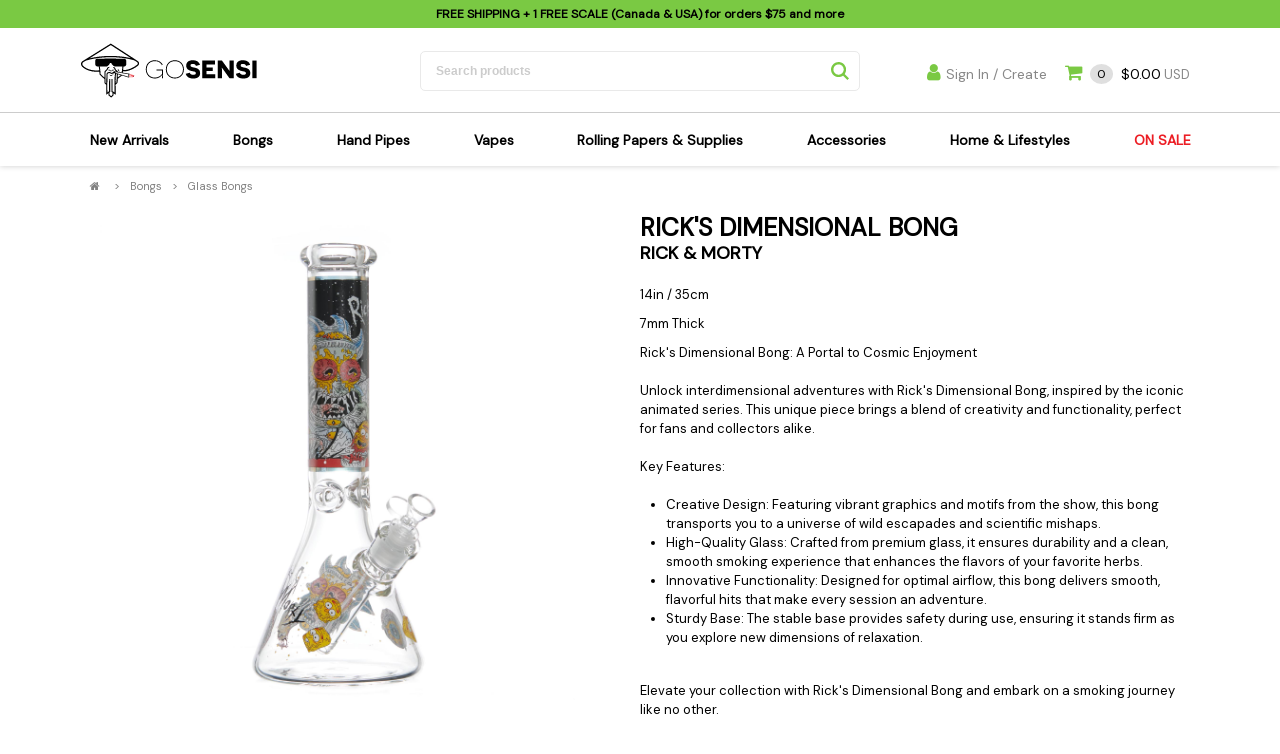

--- FILE ---
content_type: text/html; charset=utf-8
request_url: https://gosensi.com/rick-and-morty-ricks-dimensional-bong-glass-bongs-49853
body_size: 35689
content:

<!DOCTYPE html>
<html>
<head>
    <meta charset="UTF-8" />
    <meta name="viewport" content="width=device-width, initial-scale=1">
    <title>Rick & Morty Rick's Dimensional Bong Bongs | GoSensi</title>
    <meta name="description" content="rick's dimensional bong: a portal to cosmic enjoymentunlock interdimensional adventures with rick's dimensional bong, inspired by the iconic animated series. this unique piece brings a blend of creativity and functionality, perfect for fans and collectors alike.key features:    creative design: featuring vibrant graphics and motifs from the show, this bong transports you to a universe of wild escapades and scientific mishaps.    high-quality glass: crafted from premium glass, it ensures durability and a clean, smooth smoking experience that enhances the flavors of your favorite herbs.    innovative functionality: designed for optimal airflow, this bong delivers smooth, flavorful hits that make every session an adventure.    sturdy base: the stable base provides safety during use, ensuring it stands firm as you explore new dimensions of relaxation.elevate your collection with rick's dimensional bong and embark on a smoking journey like no other." />
    <meta name="keywords" content="" />
    <link rel="canonical" href="https://gosensi.com/rick-and-morty-ricks-dimensional-bong-glass-bongs-49853" />

    <meta property="og:site_name" content="GoSensi">
    <meta property="og:url" content="https://gosensi.com/rick-and-morty-ricks-dimensional-bong-glass-bongs-49853">
    
    <meta property="og:type" content="website">
    <meta property="og:description" content="rick's dimensional bong: a portal to cosmic enjoymentunlock interdimensional adventures with rick's dimensional bong, inspired by the iconic animated series. this unique piece brings a blend of creativity and functionality, perfect for fans and collectors alike.key features:    creative design: featuring vibrant graphics and motifs from the show, this bong transports you to a universe of wild escapades and scientific mishaps.    high-quality glass: crafted from premium glass, it ensures durability and a clean, smooth smoking experience that enhances the flavors of your favorite herbs.    innovative functionality: designed for optimal airflow, this bong delivers smooth, flavorful hits that make every session an adventure.    sturdy base: the stable base provides safety during use, ensuring it stands firm as you explore new dimensions of relaxation.elevate your collection with rick's dimensional bong and embark on a smoking journey like no other.">
    <meta property="og:image" content="https://backendbase.com/i/p/MG-01A_1_thmb.jpg" />
    <link href="/static/images/3/favicon.ico" rel="shortcut icon" type="image/x-icon" />
    <script type="application/ld+json">
    {
        "@context": "https://schema.org",
        "@type": "Organization",
        "name" : "GoSensi",
        "legalName" : "GoSensi",
        
        "description" : "rick&#39;s dimensional bong: a portal to cosmic enjoymentunlock interdimensional adventures with rick&#39;s dimensional bong, inspired by the iconic animated series. this unique piece brings a blend of creativity and functionality, perfect for fans and collectors alike.key features:    creative design: featuring vibrant graphics and motifs from the show, this bong transports you to a universe of wild escapades and scientific mishaps.    high-quality glass: crafted from premium glass, it ensures durability and a clean, smooth smoking experience that enhances the flavors of your favorite herbs.    innovative functionality: designed for optimal airflow, this bong delivers smooth, flavorful hits that make every session an adventure.    sturdy base: the stable base provides safety during use, ensuring it stands firm as you explore new dimensions of relaxation.elevate your collection with rick&#39;s dimensional bong and embark on a smoking journey like no other.",
        
        "url": "https://gosensi.com",
        "logo":"https://gosensi.com/static/images/3/logo.svg",
        "sameAs" : [ "https://www.instagram.com/gosensi420/",  "https://www.facebook.com/GoSensi420/", ]
    }
    </script>
    <link href="/bundles/css?v=1_N3uTTkFWI5IsQwYzwfH_ddFYqkFt6VcJzYL2cvcCY1" rel="stylesheet"/>

            
    
    <!-- Google Tag Manager -->
    <script>(function (w, d, s, l, i) { w[l] = w[l] || []; w[l].push({ 'gtm.start': new Date().getTime(), event: 'gtm.js' }); var f = d.getElementsByTagName(s)[0], j = d.createElement(s), dl = l != 'dataLayer' ? '&l=' + l : ''; j.async = true; j.src = 'https://www.googletagmanager.com/gtm.js?id=' + i + dl; f.parentNode.insertBefore(j, f); })(window, document, 'script', 'dataLayer', 'GTM-TGFB262');</script>
    <!-- End Google Tag Manager -->

    
</head>
<body >

    <!-- Google Tag Manager (noscript) -->
    <noscript>
        <iframe src="https://www.googletagmanager.com/ns.html?id=GTM-TGFB262" height="0" width="0" style="display: none; visibility: hidden"></iframe>
    </noscript>
    <!-- End Google Tag Manager (noscript) -->
    <!-- Back to top button -->
    <a id="scrolltop"></a>
    <div id="global_wrapper">
        <form method="post" action="./rick-and-morty-ricks-dimensional-bong-glass-bongs-49853" id="ctl01">
<div class="aspNetHidden">
<input type="hidden" name="__VIEWSTATE" id="__VIEWSTATE" value="73lgm6T9vwPNBzDx84ul2cs84APA7ZM26NbO88PeN63V0FEHcTRazzEHhDP+OkkPvuzESwe7ZaVXbekAv+WHLykZQPWhtoUJI+E+5eg7f8cVu+IOPWLYO+v1GXfjn/7LI0lawoBBIfUpsVcKiTMLDDD5udeiWpkmzN1z+VpKrLYV4BhUIRJWv/SoD+4BFQdiIpy5yxCRD/6TmJr6IzTmPIYjoPmChnEarDM702CrOdWA7oMVVZA+pjkFyHH8JbacZtKPy5/1A/tzbBAj/FYYV+amTNzZK84ZkphCiNpxhs1ZgSwknbtWN4lUHMklgbPvuL7sQReUmIbOvHSvuXXxzw22UULjv2+aHjjZN6Fw6cBeQL+mViZkHYZVzTqEM6PxYjwvf51MFP3rqIsro4zYd3uWFDXtBy609Ihts7j9R/DxgTndfS/JadqQgoxWO3/gzhVeMCzsRKHMIYNI8SpBV2nE6Wzs+FlRs7wZjZ4+fwGrZ8XDjIRp6xJtOvkW2DUntSzwytcqNBey6sA6p6Q11FrQm1X0Ki7NIslBDrbSaoCrGEEUHmnE/HeG6w4R3DSXDNkdLoduxK2GidH/FN1rw6hywBk4MoB4JVm4gBDIFS2VVwFMRdPbrtdmwMlQabDb3UA+INimUyWVi06WRe83FIratsgLw+iqkZdhE0UIp/1DhvM+r1Do3UP+GyIv7QFt1lKlgaSOg1lST9RKVtN+oFmuPqKLx7AxAJDgmPJIAoj+hTT7czqBLvMvWHZPNgSqbQmjxBVTUAcp40hvl116DQydMkwpxPL1kyBmCP/P/M/J5Tnw5iDcCqvEBQ+xRV67143BsYl6JBgsfF936jBmI+MxenE2HwM7kMM1KHnBq/x9kx1TekBA6WC7NGUnngmLekCft1+D1D4BJa/8CodgShUe0RZm8re9UyqMY1DwekSGdDBKsgGkiu7naYoa2sy4TZc0DGNhhSah14t/XzP56yRaoWZmtrJk/XR0uzJvWAjDfsF+BD/1zY1UHe7oct1wRBvDx3uZviP9A2GcjGat6N4ul+fSpmlUQ7xs9efAO/WIGBqZbi7B5zHdD1EpphTSrkUQZp5EaoVZ4C3t3MsCY2k5kuAGD56SWzxgxPhNgEGVWBxB1uvJWcaGoHRADQHnAC2iYGgFhlBkJT0oYO7fhL3LLOLrYxv4HJrhDONHbjP9j9mGGUFk6mFVY3qfXX9C7ZzqqDnLWL7TMPSIBmp6nkPgJKCbjRGd/Ml/NFZSjGWOCFt404BfmTyXnlkJPnWoASipZQ/Hwh71uBy3mhnEz3n7eZkwp4hJjeCYH6K2vNXGp1qCImExkEmPxjI5UX/kIx6ND32FtPc6pwCZVXmjOneuTNi4H1kyqL6ZVA/Qaq1/WqFExDhtU/QVXbmx4cAKGgL6PTRdEufmMdzSTJvoUQMUUNPYltbauGF/+KFbQtCuDY1IeKCxBTiJofX+gfpwdGd6Nm10iBuDFSNJWZgDEAwrOE8vIg+o3hQZzj49ANLvK2RcE7oSkdb4zPp0bZMIUzJvOI+7E+eCwb8dwd0ltM7J8vEqpxJ/9xsQUgbsFyRzoA1Bzl2PEG28Mh26XATU4myqoP64tzpjcwPZq4alaa7gWDA3GyZNsB6eENiFqxfoyAb4wFjW/plzZlsytiOJu3pM3me73WfhCxKMLOnmtNM2d5JrB+8skcltMqebxo5QupVSsH78ZFH7psIgLwXcZvu55ILg4oz++2zed4ljNzw3BRNDPd49VHRe/70FHk0AL8ecYon72TojlNM4wJRbN3hM0Divs56Fg6jdBpASZctju49fM9Oh24KamrKOGgwlAtQ6FwEqNpZT/T44/GGjc4b5crMee4w+HFyA3q/msxsgHm2i1dgeKJ93vmYD00NFPfgUQ1OR3/o2nylq+eJvCEALw8f07zpZsff8D9Twr7aL3yWwbFaiRZh+iRU692u3I9EGg8T0hGhsQ2EvYjUPhqYrlBf7WVPcsmHYRalyCcp016KnWplUGN1BTh9dNGpz4EQNyuDx9i7xJx+oR24FXMwDgSbc+z6uPffXcCHTOawIh6UGYQZT0/YfrkxbF+AuhZ4BoCDw19bJvNOy+Kxh5JNp/gYxA1BxlFnjimXe4fCBaUCtEMydSOExjLgWj3wbMqiGmWOY92SuB9bDReFU49+wZIfIABKoh2DbQIOU6TCAtgSux30+UoSQGBy6XHco6viNH6FK5U6N3s1mZ1iFyoFphRuCQVl2iqXyO15DBD5h4dVDIQZW9EgUHZ04bBQE7vZI7s1g9yfY/a6Q753PqaxWGqLjxA/Bi2yPX/RdFABDqwqs77Zl88/PwJUTIz+Tx8ipDKF/GF9lRFzis74FVCg7JRLasr2Jp9aMGaoSRm+sgAsTNgYhSCDFj2/xlulqTXkjlhtmA+Drc+eI5tw4zEHiRue6Mzr/E77n8saPWrG9RRY0cJO4daVdAV9zytypB8L9MdG4jyhBKSoO7XTHzn7dhZl46flqwwy6zJZsHk/[base64]/Dl+7JtqaPVEYF4pDxx7LWhKeJrbQSYYTtsL+wzSZhgIbOfV5LeSlO4rilJytrhe0l1yBfgffJOKirlD/KncbYIMjdn5PYj8I55PqHqZchQn5Iq5KKH2teo5011mlMRuGYUum0ZA9q2zl6NdsqHCqI+v3YyH/zTYhSwso2roPDkDlY50CJzslsAk6HN9rJbqB0RCkyQAwPJI/uNhNGaq0O587pRUQgbmEayEW2IxmX90fDzQVQigKq6KfsM2SK4o+bhFPlVn5mV3J87D5VDKt9+KLQX5c/xo+jRx4dwGSZHQSR8G/lOTyB+KfbTQAImBHiHbGl20P6UtrMRQ8h7EaUqY3f+JJ0ejMGom7fjfcQ8RTtokUSmZG0jeVfRa7PS+6LO8zCsbqvan+2cRubtLj9sk8ANIyLMvAo7e0e/wYrDH/Nd1l0aa40YjaFRsDlMHNLGmA+rJuE+9crWopddZ9F1mcEvfucuarAe1OPzLpHfpp2koP0IsRpWJVk6SpngauWea2z9L6dOpTkKQJxYOM0vtPw2ct1ii/ZxukNxc6GDwXGOka5gVnAtR/n74X+pX55JqM44zXdF+zZtCUeZWDFs4rTh8izMfxxvVfCJ/[base64]/qqWHwF9ZZLnBdkddpkQFryPnO82KxK01SWouinCaLUw/ykV6JykBKBl2XY0R/ExGMHD9lmdYKuHCp7TKPIsMqfrhO/aQsGDu8vYO060sGM+TWVp/LkyzWQXnl3X2/bzbm3WNrRSAkIhgb4RiXyQwmojpNyRBTJIQJTyhmnwkP+o9dZUJojBRMf/[base64]/BJLli8+uuvgfW9TBcJ+xjOao7Tg91+4zHrmxe5zyku+cyDnGt5zx9LP4XrcWAsbO0lrZ5+NDkxchyDBOrHNNoh/u6NRfEqHPj5vyG84uxLTjvAu5DWSWrMGLsAscK185iwGSBPmlMw1WEzoL3U/1izRDSyi8QNyWRWQQom0rDeS/tlEsH0ZJq/oQ9sJEXynHsaMn4nRqJ5/ftjwMt/dJw/uNrqZHMRMmWIxx/ZHgEGYhSL00w55om/1vD4Lv3lX4gDKABxh+/mBahtsu5X90Sh33Z2hCry7F7teP54xFm81x2+f/0pFl8lODKsszHm0H/Lev47KwDTBsha6UAFqbwuAN+ismrer9iW89wfXYAAfU562q6Ro2eWwETBdD0wfjQGZaoAqb+j84EFCTvdgTwDIvDsP52J3GNreqb/BDbowymWcikdH9MiHMT4u54Tp3+q3qE5ZESe6LAZsZmqrZpQ80Ta1CoB1iIHMVXwFwcE8zxxpIaGK1qU8Lc19GulnfEkyG3cXQQCKlucIg++ktbMSwFQ6a4DPfyxbf8FkB/zREpP1shZ38DUSABB8vOcAtL/2MGli9wLrKVgbakXx8q//VvhjzVymk4WCC88wZ3aPPWjZlmvS28H1sdylKMvak5/zHv6KXcaS9AsDnQfGByiDpmRmLR7T5jhVlG5e+zC9E5UZUSNRfCI7ga58Afwu7AVFvSlUYAloJ4A9J9JYF6bUSq8Rcjy9FQ7O268P8uH4vaNt9I0CLG+J2PpxPw2RjAIDKy7/LqEeT19B1ypZ9K4kFmEJfxdVUWC/8PgYe1OHUHBqkxvXjiNwzuncogxJQMORyjDZcewy09CTSbMgD/xmdZ7YSLlnIqz4p/gH+iaAZHIxw+9Jj7XSsynn9XKFHkdnl4RleIpF+9Gl7D6QMgk/HR8fXIpV0+f4kgLEkifm/EA/Xlk2zo/JGBsP6ByxOIqkVSa5NW5XfdZRvzVTVKF+0a0uKn/mP0krPUO9Tlrad8HfkEO7NOT92TYS5hovwlFqPv3D47ZSwKw9KDmMZYV39Ozq9YufsaOdlXCRYMQ4TihD2tVoVNTvYYftD8nhVCHILc52xLrZjUsgTrVysNbu/Co3FTIR1AJuiW+jE4yk/s61/0Lns9Z3AG1/4DFRuLD00+FcueTPDlOMgwpmWo0BwEEVaihpaQ4T63T/iFBn5p+kTbdPFardL7O2pqaq2aK7Ke8aTP/zZ+r5Uc0psklXGosrtnH5irz+pF5h+DaELGpp7IIEkGMcBmsFzssFWyRQJbVDlvkzmq0Q3985dKklYfkRohLsMl8rsU5sEQTtruZyQaAAXbA1sXfVN3sobv/AfvaQHTsiaiEqyJMc1XTBSKU1jzIvtXT0cv8jLDeAnejJLtOWRYJbscTYZR9ZoQKKHhN8shMJgd5HNlaJmMBq0FyOc0bP9HvyQII5zGrNjcBarxuN0UDIhxxfRQosOSsgrMjgLtT/EVIn9SYI+jRbxW69U2HBzfXmPGmRmTthoL1PxolDNC2tAC3efs0iFYZIEZPHn3RSWeCfutafsdsRKX6A13YYe3oaySR1koZc6DHDDkzQ1UHNnQVnFSKQsbcCsEQH3m3hEgc0iOXKK0UbRZUtln1g1Ti3XtBguwnR8vW/[base64]/OCuvaH8wKM3uMzxnavRnj8QeEmyEXfMcs640s1+8ATqJu7YVkMm8MflZfgkbVpNsapocGIn8w1Y/soX1ILW5pvO62ljxCC9KIQYkEFn9R8TGx2KQTxGk+9npEnQwOj0ZndJ6b6mmLKMO07Q0vDTC9+mDP6wYNF0ci1NDKemMtzKP/Bdm/sFLLQE/[base64]/xGwqAurjzb79mT5GANIQWktfXyU7qwlenpuoLu32dIV1FNjEA80i7qEodqsPouT60RbzCM4uzwkSUD36Dx3GemJsmDJNGE7mJrke9KVPRION3aWiRYuVTRwXNMLFDy7CbvZlzlhmtaood6OhRI8y/yJApOYxzgiVk9lAFYisQXCbPO6NwnCDFj53J/[base64]/r6YRlHMBK41JzAkU13uaVl/mhkgxKQAQNKIq/dwP+7TIeBz1tk8dckL6AJ8XLHvUglLQSb4QF/cZkfh99ZpJ9Ci/C5Rc2INxEtkRHMswqUfBl8xDvJqYgfiFX284RSWUVF69oEzHGE6I28KVp+OlNueErqBPTinuxQ2oWHPVJFhFZagXt9LlgqMJJLG7V0gTvvrKIuYnKPtyr9CdRqyf5y9AoDuJIbb3rI/oCy3PER1bWQS4iRSvQlh3dXNOu8ZzvQh6OiBCtfHsK78EEn3B7OeXTIW4IkxCMWlqsoxuoKGKhTEFD53+RGxiz2Q3E9ierDBJNWy2tcZgM8q2EDCnuxEj/Y0zMx5U6l82yle4zyqCXtO3jnUf+zFeatqQBDcTvYqvy+8XJbz/HA2OAcljceDpKFa3Ut+sQJG1PeIiohFlBBwtErwcDlv7UgyO1JfcdWWghDepVNG1mcS9/OUharSNnBTJ4sPRXQrs6jZ4I69GZXH9TjqWYBeTnyfVL18s9bW00UYylGY8B6+jRv/2Ov864RDoCI8Ss6fRDt6ExrPFpKt19K0bfM0a4GLqW3d4xdnwfoFTj7tU7a8uk8BmK/ljJnIpwphQZrf9yyp4kQ15VKkcNpy2SGiq0w1Luw5xeER0T9bMzO22gZtlA/78LwuFEzbzBx5tPPWxUfr7xrfdSvKxytMl/7Y2SynGhuCR3gJy4i/YjuQpk7Agrdwa7cw6ePJNM4riY1Pvew6fs1BeWzy3uIi6X5WFwGUR49mGn2I6DqyBjb/lqfItYktYnrQdABR6sNknLIM/+fKKCnoyHfn1YS7op6IJaJ88kF4TvdvH+UXdnqUP780pYYDFUlvqFAhWcCQQQfjOvoiuVOx1Jft7iDVeCc61KtZxLkoRmdbwL+aE8127HumoRhn0gkVbt22ZZwkrbO3+zwi7kRUUtpvny8eU+llu5LRovyaWa/t6/[base64]/8xLV9OBTtTQmIJdDF6ZlUT2JPuhyaCBdijcUFmFhqFgppcCkIJCw4MXwGWEJQuZNabSb/bzhhpHjTzgHxYbHRwJQirrj0tvj8ozB44QmhTbdzvtzXj2i29Aj4sJf7LeF4LA1K5gQcqFoyL2WPKqddlI+ZUpmR1mST1u/[base64]/azfG8MPKRMOJWzqu4CinXNXu1SX9//XVpSYppfZJ1jBaapcpf98KjgvHylWJL0TkOK/qPtKvsWCPQKLawxpcYobSXTQx3FIwKWwNbSZYFa68KuYsLCsAPYDhud5tlhsdtvWw/J3OxYb0HhwbrAW6U1RGR1G/8G7t5lwYe4c9XYj0VB9/Ws0lnbf70ZAdWOlttvcCKsJIFYTXUjCO6JDUA/HRM4HPzvizQ5MRVVvA2YxTpilnwI4rdUQgjrorvzNnCp0zBLOeo3/TZRR5im4HzZ2TjgaR2hssYZP/L8hX/yUnl1ilYrm1O26dsWc9YtYdTHErqv4qjVdSyFT1BBJt7jhZKnNodKoejOAtSMj9Kbm4SnuTE+NJaPVGnzdiZYOX/l0s7TZwfo6mA/CWQ4+ZaGwSa1O70vjaGj7F8GDebqUj3WaWuillABWYd6gtI1KJD/5qXGJEnZ+1LKbGipGfj6JrtgcS4J2gKxwVC4/pXRCvt81GHsYjvuAWhp1vomO9e5MZb8PS/p+g3qVF5g3HczWmgSUuif77m+eARP+8NHEotmjB5USYHDee+Fz6ApUtukugNOG1PQ1TGHWXDoXS6V1uRh1jkHiUOXsjQiMiKcvyRPvFYz/mpwMnnJkr8yMlOsc2UuiZuGPgxuFUHpAa3nvQDUmTtyj0+njNr4ogs8K3MR0srmS4wPEu6VQRs4KnrruHYiStlwN3qb8zfQN+N/OGwBPNDmuCo4aTTzoPUoLbgh0+w3cS7RKAVNRFFNqwrsl/5S95hXmltZtQf7URbAG16es1hVCeeVE29IKmnebjTIvsP3JQl/44xGE0YpdhTHdbQ3wI/ap/95EkLPk4CTAhfcCk6+QHkhlFipbuO0Q5gQgQ1gt2l983DOZduzPFO4sxEtwFqftLAdf6goTfeNC4IqXy9XCb5rxUI5GmehSHb3TrnoKUQSdQxgTTWrUnYQqMT2j0yvVHPiaB2mXoqVeOypDg8lkO/CX0wZ3Cm9FDgaKPZyXeayvLW7M+hLQBWCKFyhYjqtSYTIYLE2qMU8oHK3d4zk4In92wuaf7UzKnDJD9dV25oxfWWzcclwFC3se9piSm6q4uD1HPXQ+BmVvcb+gs6sHg+HQxHqFdvELzPtuF1MeGCUzhtXTt/aCYErdQG5AoRhjDWJ+fZSDZY522kJEYn2ilRmIg1b1r/qJvJwazHMhljAeuAWXeEWfgystslRMJoVW4fcnMnddZqTiEJQ2ahokztpDZBXWglIZh/iGCs3vbBGy1VLWsexYf9fHvieQlUS9KJ4+0ROfb4EmUYYGUNPgBiu4n1jh2SpmaSQOtJSLpGyhlqWvJ0ulj7Md/gl+QpXFWe69NtdLcizcYB7I1vFAsr/UYiLo/Dn0NN1hkkjgmjbW5sUO2fGfpUaNzFnRIoctf9jNtmUHHGKqCh5q4yqmnFPF+xT64yGYFJEb791LsQ+Zt/[base64]/ZmkVCzWUwcwJyiXa2jEYRZeIMCvFrrAj5gf7DgViZRcn9oR1Dm3ZYhtmTDznvcVjz9eW+20E7WSmPQmw8oSHU0qdhiLrZWQtTtU0QpZC8IkMNO+FxP/i7Y76s7yv3oP+C/tf7bPIlMlxq55NAx6OLdbX2mjrEK7Z8HnBKJ7r/47BhlIFxvsvy+o80dhiNjfiWGPbDCCoiEaRVhvQ/aa0aG4yZk/jntLNDFTf/46UkHW9nbiOx2pZRVFkFcclYIOccYDK7F9VQ/IC/z/E7O+mUZitmQmUzyMtZSFcAR+CbB8ApJU8DfVsg6RmCTdt/Ko7wI7i/hK483ftvgabATGzdKtSbSOubSVqMdbMqZr2iXb1Qwyv8lOd9vDcvIWwHfBDseTEoj8jnd0abd8FEN9h0mJhcA1V9UFL+8D7/l4xwg32UQgfdx+8+1BTvjGHnMRh88GgMDvS89/prTHsVd+3T5cwA8vPh1jxIHuNvA86LE4DOUwF/ixycSgfMDUm4UCnUVx7CPWfFX4vmpRh3IlAe4cuvwbDeF/z5ZHX3tlhT1JAAQJjX0hWd5I4osYT6y+xOnUGZlk4xrGMpKCEDbyYpfcPs9HDMqpPDujy7TJHzEtW87LSVza/CPO0agubxwrzLTzds39btWmponGFhEDTSGj0a7JV61B3+BZf5GVJ3Y3otykhll9nHybVmIeO8y0d4Qbvo7aJ2LyXZcLcdPOjMUxglLnRZQFogy6FZbyzpWAr+Hl3jvyewd9UvyXj0cp7WIwEdhj23TF5MZB1wigFKrfrB/MmSpYM7Zg2+B7zrZFrHph9Jxyyx5VKGRfNNcH+5Da3VqKOUqcnSO327kooNEPPjy0iD44UtDg1IoO/V5Jo9U54iAiJp2O2E3DYbxJ7GD4sCqZl7zJBvr0opwK5O309d40J4zhw7cf3baBpUyzvBFOZch9If00k4WA8QOpQ7lG++rGNzZV3iBA/kee54rB6sgTu7x6rxjjZUNU+bMoax+83QnLGyawT6W6eDrQ8Cu1oUx+9pvbTeKmu80tOzyUqMidEpSA67tFtQcBK0MM1w6B7SkCbGS4Jr35FG7mDZO4SIBC2uWNiTiojH6cgA5eGjy+tOe9bNLA+Pzs4TjX1mO19ND7EpsaWGiF/ttwyvCyC4v+6BtXl4rzBFlU15k+CZITyjfhEtvEJzQ3rHW75sUMShn25Vy5vWE47/JTyGtiLcH8QCkwYTCsHb+D+8Q02RmaIBsvmSG216HrEvEp7x27OcriPFzWAhZK+ciB8pISUI2jYiCYATcZ4aG9k9SbzukbRKYd/fnMqk/ggJTgW1tZhZanucvhp3G35fnA/2TAWAw+3j4JG6BMdN5rk3yaNLbXkADtRUDK0AlT7E9IYx91aGlzidmvhrsEOLg3snZBS/sG6sMV2+YvzwNZajxI4Pd+U2mh6mJgYBH/Jne6yKTjxv+rKl3leVHP0kx2A+GDtK+cs9hroDVlyvEcpCXmjVf8i3M4lJ+ajFtPYc0Qvi8EBuGq9xUcrsF0bxyV/Y9b64mRTDruECcj+OaMa1pVr66Sc4R7xIAdFAQRbL9W4HLo2bBDcgzRp4GLVoZ38L1Rps7SESW0Iiou7467p9+eiQVDPw3UUtbB11icxigE5sFbXu+7icXhmt6Gish8j3VU4GMG/DA/e0DheKdh0ZuCYF2uFcF2MXFGcPUZfO4rJwJtpEZ64Y70wTSdOh+sR+WVBqLt0B+GuXQ5mGveTXeNu/[base64]/oifYta/s6/Bq4dWRdT1g5P2YpE9GXmFa8EN8cWmba6j6jzZDd9uJnTk+r3avOvseFGdvWuuNk+iwlJq75gjtqA2Ot/0MvEDJ/B88S+i9V9w9/qqpZOuoKIQWAxGXyKj0qRnuIMsGUTGDA9B1zqACbZFChyd35OFMFAx5j5YwNW/ci4+23OawlisL+x4mTEIlUY/xmz5VjRXUL3pLKjTYzZRV+IMRq2x0XOQ4lsIpkpW2NePbpoppy6Kf0lwNC3wuLWJoNQKs1Y06aansMPD6QIVpW70swEUy6FpKR3tK5AHUe4Rnz14rV1PiqNwvkr9MnC8/GDaCdRZwzGOguFM6DwXdMRhZI6lJzmSH56zly8B+yK1Y9KzNKAHmBL4LG60XfSKUZpIG3BzQZKnVQk5ZWQPUzD79Ohh/Ip1EjlYx2z19L2XA+HyeOZj1SXjy7Q9ZJlylwX08/8hvREjxp6n2QaYq7lqLBcNxQs4huaT7P5BL8z6QAIbeq0r60lDlsmrWpD0rVNfisZjFcsqo3UlkHi4gidDp883ESsY6WSSHYfqeD5BHkmz/363ylRSVDAdg0T4fUV3zTiJLE3/CJN+G/MdklZeI2cVO0LSm/uHUJZd7+qrT0vAhdGllYi+rUbSTmbZS0/OtK9GNkbqbvJQ7Ut3UW/YuexekA3kJE/z5Luk9J6YjTMD4SbY7gq97akB4ifWgFnW3I1Wv8g3k34dxntH1r1NT10rJP8xPI6P3Yc/bLuHcDx6LPSVAHvtG9sQD7+jMaiT50bYTqbjtU1cE+pWuJ3VIUyiBrpgVgbBaDA8KjWCNeH9togvye8fSExR/nZB5VtR/usjsCuk+jw1iywx4CR0nmnO5gpGC+L7ym21zhXzERwMRenUtEhTLxHFVu1DEWPNZd7WNkf6QbW7HKU6mFiL2y997iGsHGFIaunu5onfzIzzhjs/QtJ7N9mUFq7+V9+bLH0QNzfGa3jEp4CRDFLLr2APavfA2I/pNAb+4BBUJGXWziYFr0I3pk5yy4o9eeYyubNbeiV7JaAOfK865Dntwz4oiyT5mFhUKbsyq/9EOiBWpNXcxZU95birjEQRRaLGuZ5JgCW4BXX48Qi524PMgMUjx2wy6wG5II55kZAj8LGRaT79gJD/vw9bame+3gDpY27YJ9VIKdyeFx2yirFn0I2N/LV5ole9Rd/NUkIplSvhYW7usuqXt6AbmZZ2PRP2lyEoWbQlA+69qE9sQJyIIgIv5VJ7DMPnGlb+9HoZmRAGVWHyjB62Jn8wheU77hvGsGvdFAe0L6TTxDRDH0QsGmV3R4GhIWt6PTfthaRqz0hAL3zjUwtsPJ/gkdpcqODCInlm+QwnXydiYuSQWJ+atXaxvj64ZMK8nNxY4YVpK8ttTHTXTPh5giVhCyJDvoQcnb/YxBXUSPi64ahcQwkvibfe7K080oROMwscHKD1rLy8d9azfLKBz/f2gvc0OkfT+t7IEAIvwrltqcc/RFnk1qo+Cerevr45wIXVxsOHLXArthvwXceoH0Nkbr5VpOYQuf25Dwc2avArbas+nzAkte59P5bxKi5orL/uvUA0MJ/BhsK5BEt7kD+JYe2ZbTHdIYAvLNDMdNHzdMYW2iqVHQ41vW3Nvk+S92vasCajL46821iLLblwgnBm648ejtNUSwS+YRucpUru8BUt2EI2G/bZBCHBxRtlEugonFUqakMRRRHW/k3uGabC0MJXK66gZGhZMm31WJ93JPQizSgyAtcbUZdZgHiB4FGSK64EoBVnAdDH1oS3eMCwFagEM869oQkN8ksDXYFRk6YGgXfGvMy0bKxi5jRSqJ95XK+ypp6ek3uCAP54GKUfBU9KzS3QsHsf/xN1xtiJ8wsngzRzdh34g433YkXnzPbqS3kg4WwU7b2NnRPPQXjekGCZfVzlGLWkT5Wx2piqSbn0gFjQHgKYxVYKxrsBs3J20xhR1lA1fgaUMwLulTbi0i2sKkfxo7CA5mu6x5ofVR2XadksBot6Hy5qxy6jomRsKVxmsebvu3bXlrSbC+KuKMXzqLTfTsqyy/BZxiyhMmBaP10rLJ7589KginXRJ7sNFEjoR3FrN2cI1OBhtW/1ttERV6E3FlYBT4MuA22EJEAhskqHrOTouK/KytO7lt/mI2YymFdc5G93nlHHmQz83hFIrfr5hmgSwXkxS77GGageQeCWLnXS9vZ3ypdL04Wf08CcYrbtyEruImIcOh2sOe31B+K0OCQOPNa1Z5Yjbd9ZSdoDkkUs3HilUNHDNV7cCAVNWq0xkE+MEMvWG86DgNlbmBdQVabaKt0RNWWsJTtCywiRiViHr+7D7LURiV9zqD/UaCSvSpxjA9Olr+0c/8D2RtKe5G8Cvk1UWUjbEEI6r7EVwktY5OA7LYU6vbK+J1GqlqX0Zx5l5ILZaoWMuNrl6Vb9fAycCozP30pyYVP1TKqp+bcZZ+n4R0lLYFAN6adXxB5ILSqi8/Cbkvt/Ir5A2IHzSmA2nMp9J21JViUiSf5cujQD61OlRJn6l0z5Yh5U2arJDKCFZbDVBTCsuYquTFHaqf64XL+jtP2/lSD/mNHsp4prU8AV04thIyXOIyqrySZ2mjNgwrBF+7y4HmXajLpjNDrHJFGowFDbaPpOK82v0ZRy368IXBUiOag9pmrxQHL6s7EE5wHqGPNQUEIwepdQ5wMLIuLVyfD5eRwoi+3chiBLNekjSL3i3Up8sAlMi8w8Zy7Z4BbHQOC7BTgg7RjH4LBwQvfhN/CK8cylwrQ5S18KMv0/BNnZtqwfPVlK0vxN482aDx/7TgBgarz2ym4Wn2rYn1uNFO3vyMfRR0vVPtbndOYZzjPgujl7qETYU3FJLHGiDBnewZ+8d+o2kJdva9I38HNZZ/+TJsGpuDegk0sz6BVBwTOiUGtMgFTCu383vcyP27Ny2OOvqW6F79mkKwmZgPodNqSVnxtHa3mlcsznE50OlZxd3wGl8regVuzesOmuRlY0VEJr2lvoc6it581JUfZ2Pj3t9W//iMcc6/rCqPnPOmRgkZQrQZ9zOIBB4UpiodyWbpGpIZlxFsZpw4eyEJpGbDCEVBh9ZRRWl5i941Af3Srzt5ECIZ42YeDbKzUlVd4N9q+s5Z+9fZUUdwr/JfJcOq2+T8gw8AjWMaRGP9p1EETBGuLKPoGgzQRqUMo8yHfWDLcpzbgqUIw6UKLKzDQKkLujZgeihsDHh0fb4OZnuhhSizFO2I4FSqAC+NV0PgevYRqxFI6+Ois29jM7nDMC1xfUZLUJ56wr6y/[base64]/JicO3q/RBDoz+UV4AOl1AkgEMwTgddNRasij+KH7zP4m2Vu5oZWFK67IHzo+RzB3bW4VeC+jdvLVnOtc5mvNI6xFKfQf6uGw+8tLu1ikhBBeoLCm4DHNM/4T6fUpf5oq2L/udr8+KBG4fUs28NvE7Q6YRO7a/[base64]/tW1TQ2HRKbOWaf8vPV+xubyNoiUjby9xrMphmL0dlz1AUjj2Xp7TPtU10GE1z8/NqvpHi0TlnMtfJKo24eghsUxK5JeohHlJGgNAHAFhkfRhrxD3JWysj0kMKzoFWwaAwn/N/Y5R0fVD5h7//GNotj11zBJ/wGdBKehsugMVtL/[base64]/zV4PVod+5Ubnxp6Uk9uWpKE+pZudzwnF0eEt6/Uf+qyiMpKsDq92HDwGnzjPTeMTbNsAesLS//BGfTX13gtLvo32qxcXS6sNcGNGb28u1nYUB+HIqX4zWVjqfjyRH06k8ld6C6KtNwmnCxM4M7qzCG1cH9vGVKgr8cPrtuq7tk/yOkoIoz/Tm/IVc/VoYKaKrWACdBIWLLUf1yL5sPAU0Iyoow9pwKNQm/AbCfUIk5CHExd65hx51Zb92w4x+cuO4r1gsiisCjm8JdW9zqgGumhP4Dgl9KMsZLWt12A74f8o+xBJSy0zpld2SNjbNs3E7PBbtyzw06ag2oe6GNZss5+RV6jYa1DiVGdM2nolQ8+qWzM10NkBowwgUHa8S37VJJZHevww4eZs4iBcqksN6IswyBj3Q/DpaNmYq/Sj8Spxvm2TgdVwfYt4a7p//p7CogdjYihVXgURgDvyt48G1hY26BB2xnrp0GX/LaZbsTGygyBCv22y5/Kjwm9159EITiOnebz9ymjV7wQ+nbkLkObw6R/AX5iph0/uF98uq6hMLLgdJTu4aYastpouofxJL1M2cweSW1drY6/ezYgq5lbyAJm3AQie1dd6WHVmTLXplrp2ov+kn+6eF3SGwm44f9q+snZSFX5GMvI0OweLNy4NeZofRG6+2AMi4TYmtCAu0lvYCpR0vcqcxSSTK/psaj80O0lU+Z+7nHp4a05NLvcG0K0RLk6ZbMgfsL1ncEfbvEpf+fasbY4CU5rjStoLjs2qjbn2uQfzqo66GO83DGg5SCtLt8+CPaJnu58zdaGWPLJMdfVi8CWI2ucw91zYzfzlCLHWFcLpYTdhxL5tAnVgV/LoYdlZIqSnZIKYXSi87sofbTLCy5bE5dgQX3HHao/h3w3TDPm4m4lnSfSH8+m7WkbBZvGucz79nMqDtyB+UdtrcLyV5m48dohTxu/IcPESeGoMLCznbJflmnNKcx3e0vAxrddUYl7H1p0gJ7PTvi5/07uomPSj9t/nGtT5PbzJcPtB/9RgPzueFIshO6QFL06Bk2m0JdZg+SkDb1rYrkkWHrdYD7jmDvfifZON18GU4Enh7CyBtokZc7X6xYtrplDWsgZH1kO3YNT+EYjWV+rU537nI3kvbp3Ox/VjykQW+/AH+4+VjlVWdMhvmVA2+YdgzQqQGgtnRCo7VfJJ64FzZMrUNpgOVKY35suI+BQlXAN/bPtcuekQylIQbqe2upM7lx3LaUrnZx/pCukmkVGGlBIyazG7rZSs1K4HflsH8WXd/lXdLuP6QiAYMfv94M54qMXyfjE60ck5m6qAigSbDC5rxPRR2KD+GsSfPnEV8z6qXcP6yxxOoKvanBlsf7JzwXTbRNCmZtGC+ArSxczfWZn/s5EqkEG7wpdDQ2r9tBFrY+8Tqy9bDSBZ1FaO/NGVMteON1ftxUbq30Ft63jO1tjsaWH6c6YCtchq3Prz4XaFKgeIn3pusVIuUzdDkb2vwEEZtBcNaxKoYufJ3fP3sRh1jTvP4kT2OCzfLC57MGnQM6fVaJed6JilBUQDnbJa/rksP4V4x2OJcfZLtUCrfngltoBBP6Qkao3uZbXlw1uFxoodjEJAtYM0CmVa0RKk7Ni8DXuEigu4YDIcLa+F8EV5sCIFezynL/AqR/o1MZPDyUj704kRC2YMn5Xe8IjmF/RCOhvi+0rzau4vD7bMHD+gps/WkBTNHQ2HelN9glkHERFBJJe21nGBavpiDO1hGxF47HTWeW6jq/5LoGffU4EIQX9sQ2K1KSPzxCMrMIfppdjP7OtRM6x+BzZ9vLBxCfQZB5XAeMwOQ3CDfW7QqlOVNCR0yIWeM26XRj808Cz3MyUWWdvGNjK6SISgHmsdPpAofNEFjAY6Fbcdk9crg3QzVYYxJCXryu3Cl+sGkG3eSkhnE9C3RjfaKRkb69XqMVncFWOuU76WqbaCEFy6X/SHaSRGeAn32sR73nWMMpWDbU4hm2bjECVDV/CtZGbk/YNmS/m8REYmMBcmakd5zpY3GbEjwCWmf3UZATsFR1k3ZufN5yLPvnWfdsMWoJMCMhhZbh7a2Jz8TT4lfJeCRz/8ZAIPiT0oznVnKjLDZL/VXDVXSC549yCCpGwXXtA/FPIN0sI9cPdSJMJNby2IbYWgZcOkJyqPfnnDaCjMx2TBxTO9iKtm57U7KPBqX3Shn0pb3DLD4wPZTNd5hZJqzuoPaCF1ihLaNhc+tFo5/D/A1Pl4uKRbGAcuzDI9wjpHbHhB7fohFjvC7x9ynfIvSCnw2lGvXEyvUBg1wW/RK0EgyIyI5oIA66PK92iOkYqn2wYlLb5ptUHnK3Oy+pOX18TjCvZydc1E6MvMuVRT/[base64]/FkZ1H+E53RFkUiF+oB6LjWjudDJweSqb8wpodicE5hZ372rPuES5NY/JwbQwWUbeZwCQd9+D1LpbSISU9SZ4XpuuWFnQ4A9fdjA3mwzKvH/2spefHmfPzM/XV9GSA0bR/vmZn5EcTac+K4T/hzqMw9sHXClplTBYoXcD1sw32WYkCGAFg7pGLESta9gs+/mDrtXto6FPxTTgM5dT+X91Tfg/M+qp38BHhXpsenqY3OaTGV8LpqRmW/CvcIyO41P6fonkEOG1jF6H2S90IqLMdnlfdqpbFmCXk5/IEic3cPhsZy9Yflw1yso8UYzAZuZICDti/uH4V007GTwh+tzuTHZGbb4URue5BE8m5E9nMVGVmz8bxdkiHA73tJQATcAVmF4d1Fh/bvJmDfRo7EpwDZz8IGgDOFDHNoFwElg2oOpXBklG8TDcieuk0oDd+PGfL19kQjdp5xIgA==" />
</div>

<div class="aspNetHidden">

	<input type="hidden" name="__VIEWSTATEGENERATOR" id="__VIEWSTATEGENERATOR" value="986F59E2" />
	<input type="hidden" name="__VIEWSTATEENCRYPTED" id="__VIEWSTATEENCRYPTED" value="" />
</div>
            <div class="hidden-xs" style="position: absolute; top: 0px; left: 0px; padding: 10px; color: white; z-index: 10000">
                
            </div>

            <!-- --------------------------------------------------------------------------------------
-------------------------------------------------------------------------------------------
-------------------------------------------------------------------------------------------
											HEADER
-------------------------------------------------------------------------------------------
-------------------------------------------------------------------------------------------
--------------------------------------------------------------------------------------- -->
            <header>
                <div id="header_top"><span style="display:none"></span>
                    <div class="wrapper_in_grid">
                        <div class="header_top_message">
                            
                                    <p><b>FREE SHIPPING</b> + 1 FREE SCALE (Canada & USA) for orders <b>$75</b> and more</p>
                                
                        </div>
                        <div><span id="lbLanguage" style="position: absolute;right: 0;top: 4px; font-weight:bold;"></span></div>
                    </div>
                </div>
                <div id="header_bottom">
                    <div class="wrapper_in_grid">
                        <div id="logo">
                            <a href="/">
                                <img src="/static/images/3/logo.svg" draggable="false" />
                            </a>
                        </div>
                        <!-- /logo -->

                        <div id="search_products">
                            <div>
                                <input id="site_searchbox" type="search" placeholder="Search products" name="" value="">
                                <input type="button" value="" name="">
                            </div>
                        </div>
                        <!-- /search_products -->

                        <div id="header_bottom_right">

                            <div id="search_icon_mobile"></div>

                            <div class="header_account header_right_link">
                                <a id="hlLogin" class="hr_parent_link" href="/login/?r=/rick-and-morty-ricks-dimensional-bong-glass-bongs-49853"><i class="fa fa-user"></i>Sign In / Create</a>
                                

                                <!-- /small_drop_down -->
                            </div>
                            <!-- /header_account -->

                            <div class="header_cart header_right_link" id="header_cart">
                                <a href="javascript:void(0);" rel="nofollow">
                                    <i class="fa fa-shopping-cart" aria-hidden="true"></i>&nbsp;
                                <span class="cart_quantity c_qty">0</span>
                                    <span class="dollar_sign"></span>
                                    <span class="cart_amount c_amt">0.00</span>&nbsp;USD
                                </a>
                            </div>
                            <!-- /header_cart -->

                        </div>
                        <!-- /header_bottom_right -->

                        <div id="menu_button">
                            <div id="menu_icon">
                                <span class="line"></span>
                                <span class="line"></span>
                                <span class="line"></span>
                            </div>
                        </div>

                    </div>
                    <!-- /wrapper_in_grid -->
                </div>
                <!-- /header_middle -->
                <nav id="main_nav">
                    <ul>
                        <li><a class="mn_parent_link" href="/new-arrivals">New Arrivals</a></li>
                        
                                <li>
                                    <a class="mn_parent_link " href="/c/bongs" title="Bongs">Bongs</a>
                                    <span class="open_dropdown_mobile"></span>
                                    <span class="dropdown_wrap dropdown_align_left">
                                        <span class="dropdown_inner">
                                            <span class="float_left">
                                                
                                                <ul>
                                                    
                                                            <li><a title="Bongs Sensi's Kits" href="/c/bongs/sensi-s-kits">Sensi's Kits</a></li>
                                                        
                                                            <li><a title="Bongs Percolator Bongs" href="/c/bongs/percolator-bongs">Percolator Bongs</a></li>
                                                        
                                                            <li><a title="Bongs Glass Bongs" href="/c/bongs/glass-bongs">Glass Bongs</a></li>
                                                        
                                                            <li><a title="Bongs Dab Rigs Bong" href="/c/bongs/dab-rigs-bong">Dab Rigs Bong</a></li>
                                                        
                                                            <li><a title="Bongs Silicone Bongs" href="/c/bongs/silicone-bongs">Silicone Bongs</a></li>
                                                        
                                                            <li><a title="Bongs Acrylic Bongs" href="/c/bongs/acrylic-bongs">Acrylic Bongs</a></li>
                                                        
                                                            <li><a title="Bongs Bangers & Carb Caps" href="/c/bongs/bangers-carb-caps">Bangers & Carb Caps</a></li>
                                                        
                                                            <li><a title="Bongs Ash Catchers" href="/c/bongs/ash-catchers">Ash Catchers</a></li>
                                                        
                                                            <li><a title="Bongs Bowls & Downstems" href="/c/bongs/bowls-downstems">Bowls & Downstems</a></li>
                                                        
                                                            <li><a title="Bongs Parts & Supplies" href="/c/bongs/parts-supplies">Parts & Supplies</a></li>
                                                        
                                                            <li><a title="Bongs Cleaning Supplies" href="/c/bongs/cleaning-supplies">Cleaning Supplies</a></li>
                                                        
                                                </ul>
                                            </span>
                                            

                                        </span>
                                        <!-- /dropdown_inner -->
                                    </span>
                                    <!-- /dropdown_wrap -->
                                </li>
                            
                                <li>
                                    <a class="mn_parent_link " href="/c/hand-pipes" title="Hand Pipes">Hand Pipes</a>
                                    <span class="open_dropdown_mobile"></span>
                                    <span class="dropdown_wrap dropdown_align_left">
                                        <span class="dropdown_inner">
                                            <span class="float_left">
                                                
                                                <ul>
                                                    
                                                            <li><a title="Hand Pipes Sensi's Kits" href="/c/hand-pipes/sensi-s-kits">Sensi's Kits</a></li>
                                                        
                                                            <li><a title="Hand Pipes Spoon Pipes" href="/c/hand-pipes/spoon-pipes">Spoon Pipes</a></li>
                                                        
                                                            <li><a title="Hand Pipes Bubblers" href="/c/hand-pipes/bubblers">Bubblers</a></li>
                                                        
                                                            <li><a title="Hand Pipes Silicone Pipes" href="/c/hand-pipes/silicone-pipes">Silicone Pipes</a></li>
                                                        
                                                            <li><a title="Hand Pipes Metal Pipes" href="/c/hand-pipes/metal-pipes">Metal Pipes</a></li>
                                                        
                                                            <li><a title="Hand Pipes Glass Pipes" href="/c/hand-pipes/glass-pipes">Glass Pipes</a></li>
                                                        
                                                            <li><a title="Hand Pipes Wood Pipes" href="/c/hand-pipes/wood-pipes">Wood Pipes</a></li>
                                                        
                                                            <li><a title="Hand Pipes Acrylic Pipes" href="/c/hand-pipes/acrylic-pipes">Acrylic Pipes</a></li>
                                                        
                                                            <li><a title="Hand Pipes Dugouts" href="/c/hand-pipes/dugouts">Dugouts</a></li>
                                                        
                                                            <li><a title="Hand Pipes Cleaning Supplies" href="/c/hand-pipes/cleaning-supplies">Cleaning Supplies</a></li>
                                                        
                                                </ul>
                                            </span>
                                            

                                        </span>
                                        <!-- /dropdown_inner -->
                                    </span>
                                    <!-- /dropdown_wrap -->
                                </li>
                            
                                <li>
                                    <a class="mn_parent_link " href="/c/vapes" title="Vapes">Vapes</a>
                                    <span class="open_dropdown_mobile"></span>
                                    <span class="dropdown_wrap dropdown_align_left">
                                        <span class="dropdown_inner">
                                            <span class="float_left">
                                                
                                                <ul>
                                                    
                                                            <li><a title="Vapes Dry Herb Vapes" href="/c/vapes/dry-herb-vapes">Dry Herb Vapes</a></li>
                                                        
                                                            <li><a title="Vapes Wax & Oil Vapes" href="/c/vapes/wax-oil-vapes">Wax & Oil Vapes</a></li>
                                                        
                                                            <li><a title="Vapes Atomizers & Cartridges" href="/c/vapes/atomizers-cartridges">Atomizers & Cartridges</a></li>
                                                        
                                                            <li><a title="Vapes Vape Batteries" href="/c/vapes/vape-batteries">Vape Batteries</a></li>
                                                        
                                                            <li><a title="Vapes Vape Accessories" href="/c/vapes/vape-accessories">Vape Accessories</a></li>
                                                        
                                                            <li><a title="Vapes E-Cigarettes" href="/c/vapes/e-cigarettes">E-Cigarettes</a></li>
                                                        
                                                </ul>
                                            </span>
                                            

                                        </span>
                                        <!-- /dropdown_inner -->
                                    </span>
                                    <!-- /dropdown_wrap -->
                                </li>
                            
                                <li>
                                    <a class="mn_parent_link " href="/c/rolling-papers-supplies" title="Rolling Papers & Supplies">Rolling Papers & Supplies</a>
                                    <span class="open_dropdown_mobile"></span>
                                    <span class="dropdown_wrap dropdown_align_left">
                                        <span class="dropdown_inner">
                                            <span class="float_left">
                                                
                                                <ul>
                                                    
                                                            <li><a title="Rolling Papers & Supplies Sensi's Kits" href="/c/rolling-papers-supplies/sensi-s-kits">Sensi's Kits</a></li>
                                                        
                                                            <li><a title="Rolling Papers & Supplies Rolling Papers" href="/c/rolling-papers-supplies/rolling-papers">Rolling Papers</a></li>
                                                        
                                                            <li><a title="Rolling Papers & Supplies Hemp Wraps" href="/c/rolling-papers-supplies/hemp-wraps">Hemp Wraps</a></li>
                                                        
                                                            <li><a title="Rolling Papers & Supplies Pre-Rolls" href="/c/rolling-papers-supplies/pre-rolls">Pre-Rolls</a></li>
                                                        
                                                            <li><a title="Rolling Papers & Supplies Rolling Trays" href="/c/rolling-papers-supplies/rolling-trays">Rolling Trays</a></li>
                                                        
                                                            <li><a title="Rolling Papers & Supplies Grinders" href="/c/rolling-papers-supplies/grinders">Grinders</a></li>
                                                        
                                                            <li><a title="Rolling Papers & Supplies Rolling Machines" href="/c/rolling-papers-supplies/rolling-machines">Rolling Machines</a></li>
                                                        
                                                            <li><a title="Rolling Papers & Supplies Tips" href="/c/rolling-papers-supplies/tips">Tips</a></li>
                                                        
                                                            <li><a title="Rolling Papers & Supplies Scales" href="/c/rolling-papers-supplies/scales">Scales</a></li>
                                                        
                                                            <li><a title="Rolling Papers & Supplies Ashtrays" href="/c/rolling-papers-supplies/ashtrays">Ashtrays</a></li>
                                                        
                                                            <li><a title="Rolling Papers & Supplies Zippo" href="/c/rolling-papers-supplies/zippo">Zippo</a></li>
                                                        
                                                            <li><a title="Rolling Papers & Supplies Torch & Lighters" href="/c/rolling-papers-supplies/torch-lighters">Torch & Lighters</a></li>
                                                        
                                                            <li><a title="Rolling Papers & Supplies Flavor Drops" href="/c/rolling-papers-supplies/flavor-drops">Flavor Drops</a></li>
                                                        
                                                            <li><a title="Rolling Papers & Supplies Storage & Safes" href="/c/rolling-papers-supplies/storage-safes">Storage & Safes</a></li>
                                                        
                                                </ul>
                                            </span>
                                            

                                        </span>
                                        <!-- /dropdown_inner -->
                                    </span>
                                    <!-- /dropdown_wrap -->
                                </li>
                            
                                <li>
                                    <a class="mn_parent_link " href="/c/accessories" title="Accessories">Accessories</a>
                                    <span class="open_dropdown_mobile"></span>
                                    <span class="dropdown_wrap dropdown_align_left">
                                        <span class="dropdown_inner">
                                            <span class="float_left">
                                                
                                                <ul>
                                                    
                                                            <li><a title="Accessories Sensi's Kits" href="/c/accessories/sensi-s-kits">Sensi's Kits</a></li>
                                                        
                                                            <li><a title="Accessories Mimi's Joint Jewelry" href="/c/accessories/mimi-s-joint-jewelry">Mimi's Joint Jewelry</a></li>
                                                        
                                                            <li><a title="Accessories Sunglasses" href="/c/accessories/sunglasses">Sunglasses</a></li>
                                                        
                                                            <li><a title="Accessories Scales" href="/c/accessories/scales">Scales</a></li>
                                                        
                                                            <li><a title="Accessories Baggies" href="/c/accessories/baggies">Baggies</a></li>
                                                        
                                                            <li><a title="Accessories Detox" href="/c/accessories/detox">Detox</a></li>
                                                        
                                                            <li><a title="Accessories Spray Cans" href="/c/accessories/spray-cans">Spray Cans</a></li>
                                                        
                                                            <li><a title="Accessories Flags" href="/c/accessories/flags">Flags</a></li>
                                                        
                                                            <li><a title="Accessories Stickers" href="/c/accessories/stickers">Stickers</a></li>
                                                        
                                                            <li><a title="Accessories Knives" href="/c/accessories/knives">Knives</a></li>
                                                        
                                                            <li><a title="Accessories Ash Catchers" href="/c/accessories/ash-catchers">Ash Catchers</a></li>
                                                        
                                                            <li><a title="Accessories Bowls & Downstems" href="/c/accessories/bowls-downstems">Bowls & Downstems</a></li>
                                                        
                                                            <li><a title="Accessories Parts & Supplies" href="/c/accessories/parts-supplies">Parts & Supplies</a></li>
                                                        
                                                            <li><a title="Accessories Extractors" href="/c/accessories/extractors">Extractors</a></li>
                                                        
                                                            <li><a title="Accessories Concentrates & Supplies" href="/c/accessories/concentrates-supplies">Concentrates & Supplies</a></li>
                                                        
                                                            <li><a title="Accessories Zippo" href="/c/accessories/zippo">Zippo</a></li>
                                                        
                                                            <li><a title="Accessories Torch & Lighters" href="/c/accessories/torch-lighters">Torch & Lighters</a></li>
                                                        
                                                            <li><a title="Accessories Storage & Safes" href="/c/accessories/storage-safes">Storage & Safes</a></li>
                                                        
                                                            <li><a title="Accessories Miscellaneous" href="/c/accessories/miscellaneous">Miscellaneous</a></li>
                                                        
                                                </ul>
                                            </span>
                                            

                                        </span>
                                        <!-- /dropdown_inner -->
                                    </span>
                                    <!-- /dropdown_wrap -->
                                </li>
                            
                                <li>
                                    <a class="mn_parent_link " href="/c/home-lifestyles" title="Home & Lifestyles">Home & Lifestyles</a>
                                    <span class="open_dropdown_mobile"></span>
                                    <span class="dropdown_wrap dropdown_align_left">
                                        <span class="dropdown_inner">
                                            <span class="float_left">
                                                
                                                <ul>
                                                    
                                                            <li><a title="Home & Lifestyles Apparel" href="/c/home-lifestyles/apparel">Apparel</a></li>
                                                        
                                                            <li><a title="Home & Lifestyles Mimi's Joint Jewelry" href="/c/home-lifestyles/mimi-s-joint-jewelry">Mimi's Joint Jewelry</a></li>
                                                        
                                                            <li><a title="Home & Lifestyles Munchies" href="/c/home-lifestyles/munchies">Munchies</a></li>
                                                        
                                                            <li><a title="Home & Lifestyles Books & DVDs" href="/c/home-lifestyles/books-dvds">Books & DVDs</a></li>
                                                        
                                                            <li><a title="Home & Lifestyles Cooking Supplies" href="/c/home-lifestyles/cooking-supplies">Cooking Supplies</a></li>
                                                        
                                                            <li><a title="Home & Lifestyles Candles & Odor Eliminators" href="/c/home-lifestyles/candles-odor-eliminators">Candles & Odor Eliminators</a></li>
                                                        
                                                            <li><a title="Home & Lifestyles Scales" href="/c/home-lifestyles/scales">Scales</a></li>
                                                        
                                                            <li><a title="Home & Lifestyles Ashtrays" href="/c/home-lifestyles/ashtrays">Ashtrays</a></li>
                                                        
                                                            <li><a title="Home & Lifestyles Detox" href="/c/home-lifestyles/detox">Detox</a></li>
                                                        
                                                            <li><a title="Home & Lifestyles Adult Toys" href="/c/home-lifestyles/adult-toys">Adult Toys</a></li>
                                                        
                                                            <li><a title="Home & Lifestyles Flags" href="/c/home-lifestyles/flags">Flags</a></li>
                                                        
                                                            <li><a title="Home & Lifestyles Frames" href="/c/home-lifestyles/frames">Frames</a></li>
                                                        
                                                            <li><a title="Home & Lifestyles Stickers" href="/c/home-lifestyles/stickers">Stickers</a></li>
                                                        
                                                            <li><a title="Home & Lifestyles Storage & Safes" href="/c/home-lifestyles/storage-safes">Storage & Safes</a></li>
                                                        
                                                </ul>
                                            </span>
                                            

                                        </span>
                                        <!-- /dropdown_inner -->
                                    </span>
                                    <!-- /dropdown_wrap -->
                                </li>
                            

                        <li><a class="mn_parent_link red_link" href="/sale">ON SALE</a></li>
                        <li class="sign_in_mobile_only"><a class="mn_parent_link" href="/login">SIGN IN / CREATE</a></li>
                    </ul>
                </nav>
            </header>
            <!-----------------------------------------------------------------------------------------
-------------------------------------------------------------------------------------------
-------------------------------------------------------------------------------------------
										SIDE CART
-------------------------------------------------------------------------------------------
-------------------------------------------------------------------------------------------
--------------------------------------------------------------------------------------- -->

            
            <section id="side_cart">

                <div class="side_cart_inner">

                    <button type="button" id="close_side_cart"></button>

                    <h2>Your cart</h2>
                    <div id="cart_notification" class="green_notification" style="display: none;"></div>
                    <div class="side_cart_info">
                        <div class="float_left">
                            <p class="side_cart_item_count c_qty">No Products</p>
                            <p><a href="/cart" rel="nofollow">View & Edit cart</a></p>
                        </div>
                        <div class="float_right">
                            <p class="side_cart_subtotal_title">Cart subtotal:</p>
                            <p class="side_cart_subtotal c_amt">0.00</p>
                        </div>
                    </div>
                    <div class="clear"></div>
                    <div id="cartView" class="form_checkout">
                        <a href="/cart" class="button btn_primary" rel="nofollow" style="width:100%">Proceed to checkout</a>
                        <template v-for="cartproduct in cartproducts">
                        <div class="product-item cart_one_product">
                        <a :href="'/'+cartproduct.Product.URL"><img loading="lazy" :src="cartproduct.DisplayPictureThumb" draggable="false" onmousedown="return false"></a>
                        <div class="cart_product_description">
                            <p><a :href="'/'+cartproduct.Product.URL">{{cartproduct.Product.ProductHeader}} {{cartproduct.Product.Name}}</a></p>
                            <p style="margin-bottom:0px;color: #6e6e6e;" v-if="cartproduct.Size != null && cartproduct.Size != ''">{{cartproduct.OptionDisplayName}}</p>
                            <p class="cart_product_price">
                                <span :class="(cartproduct.UnitPrice != cartproduct.Price) ? 'current_price red_text' : 'current_price'" >${{cartproduct.UnitPrice.toFixed(2)}}</span>
                                <span v-if="cartproduct.Price != cartproduct.UnitPrice" class="old_price">${{cartproduct.Price.toFixed(2)}}</span>

                            </p>
                        </div>
                        <div class="cart_edit_item_qty">
                            <div v-if="!cartproduct.IsOutOfStock">
                                <span class="item_quantity_minus_cart" style="border-bottom-left-radius: 5px !important;border-top-left-radius: 5px !important;" v-on:click="modifyquantity(cartproduct.CartID, cartproduct.Quantity -1,cartproduct.ProductQuantityLeft,(cartproduct.MinimumQuantity != null ? cartproduct.MinimumQuantity : 1));">-</span>
                                <input class="item_quantity_cart" type="number"  v-bind:value="(cartproduct.MinimumQuantity != null ? cartproduct.MinimumQuantity : 1)" v-bind:min="(cartproduct.MinimumQuantity != null ? cartproduct.MinimumQuantity : 1)" v-bind:max="cartproduct.ProductQuantityLeft" name="" v-model="cartproduct.Quantity" v-on:keyup="manualmodifyquantity($event,cartproduct.CartID, cartproduct.Quantity,cartproduct.ProductQuantityLeft,(cartproduct.MinimumQuantity != null ? cartproduct.MinimumQuantity : 1),$event);">
                                <span class="item_quantity_plus_cart" style="border-bottom-right-radius: 5px !important;border-top-right-radius: 5px !important;" v-on:click="modifyquantity(cartproduct.CartID, cartproduct.Quantity +1,cartproduct.ProductQuantityLeft,(cartproduct.MinimumQuantity != null ? cartproduct.MinimumQuantity : 1));">+</span> 
                            </div>
                            <div v-if="cartproduct.IsOutOfStock"><strong style="color:red">Out Of Stock</strong></div>
                            <a href="#" class="item_delete" v-on:click="removeproduct(cartproduct.CartID, cartproduct.Product.Name);"></a>
                        </div>
                    </div>
                    </template>
                    </div>
                </div>
                <div class="side_cart_overlay"></div>
            </section>
            
            <!-- /side_cart -->
            <section id="content">
                
    <div class="breadcrums">
        <div class="wrapper_in_grid">
            <span class="breadcrums_home">
                <a href="/"><i class="fa fa-home" aria-hidden="true"></i></a>
            </span>
            <span>></span><span><a href="\c\bongs">Bongs</a></span><span>></span><span><a href="\c\bongs\glass-bongs">Glass Bongs</a></span>
        </div>
    </div>
    <div class="wrapper_in_grid">
        <div class="product-item product_details_wrap">
            
            <div class="product_title">
                <h1 class="product_name"  >RICK'S DIMENSIONAL BONG</h1>
                
                    <h2 class="product_header">
                        <a title="Rick &amp; Morty" class="u" href="rickmorty">Rick & Morty</a>
                    </h2>
                
                
            </div>
            <!-- /product_title -->
            <div class="product_images">
                <div class="slider product_images_slider">
                    
                            <div class="product_image_main" data-option="">
                                <a data-fancybox="gallery" href="https://backendbase.com/i/p/MG-01A_1.jpg">
                                    <img src="https://backendbase.com/i/p/MG-01A_1.jpg"  draggable="false" onmousedown="return false" style="mix-blend-mode: overlay;" alt="RICK'S DIMENSIONAL BONG">
                                </a>
                            </div>
                        
                            <div class="product_image_main" data-option="">
                                <a data-fancybox="gallery" href="https://backendbase.com/i/p/MG-01A_2.jpg">
                                    <img src="https://backendbase.com/i/p/MG-01A_2.jpg"  draggable="false" onmousedown="return false" style="mix-blend-mode: overlay;" alt="RICK'S DIMENSIONAL BONG">
                                </a>
                            </div>
                        
                            <div class="product_image_main" data-option="">
                                <a data-fancybox="gallery" href="https://backendbase.com/i/p/MG-01A_3.jpg">
                                    <img src="https://backendbase.com/i/p/MG-01A_3.jpg"  draggable="false" onmousedown="return false" style="mix-blend-mode: overlay;" alt="RICK'S DIMENSIONAL BONG">
                                </a>
                            </div>
                        
                            <div class="product_image_main" data-option="">
                                <a data-fancybox="gallery" href="https://backendbase.com/i/p/MG-01A_4.jpg">
                                    <img src="https://backendbase.com/i/p/MG-01A_4.jpg"  draggable="false" onmousedown="return false" style="mix-blend-mode: overlay;" alt="RICK'S DIMENSIONAL BONG">
                                </a>
                            </div>
                        
                            <div class="product_image_main" data-option="">
                                <a data-fancybox="gallery" href="https://backendbase.com/i/p/MG-01A_5.jpg">
                                    <img src="https://backendbase.com/i/p/MG-01A_5.jpg"  draggable="false" onmousedown="return false" style="mix-blend-mode: overlay;" alt="RICK'S DIMENSIONAL BONG">
                                </a>
                            </div>
                        
                            <div class="product_image_main" data-option="">
                                <a data-fancybox="gallery" href="https://backendbase.com/i/p/MG-01A_6.jpg">
                                    <img src="https://backendbase.com/i/p/MG-01A_6.jpg"  draggable="false" onmousedown="return false" style="mix-blend-mode: overlay;" alt="RICK'S DIMENSIONAL BONG">
                                </a>
                            </div>
                        
                            <div class="product_image_main" data-option="">
                                <a data-fancybox="gallery" href="https://backendbase.com/i/p/MG-01A_7.jpg">
                                    <img src="https://backendbase.com/i/p/MG-01A_7.jpg"  draggable="false" onmousedown="return false" style="mix-blend-mode: overlay;" alt="RICK'S DIMENSIONAL BONG">
                                </a>
                            </div>
                        
                </div>
                
                    <div class="slider product_images_slider_nav">
                        
                                <div class="product_image_thumb" data-option="">
                                    <img src="https://backendbase.com/i/p/MG-01A_1.jpg"  draggable="false" onmousedown="return false" alt="RICK'S DIMENSIONAL BONG">
                                </div>
                            
                                <div class="product_image_thumb" data-option="">
                                    <img src="https://backendbase.com/i/p/MG-01A_2.jpg"  draggable="false" onmousedown="return false" alt="RICK'S DIMENSIONAL BONG">
                                </div>
                            
                                <div class="product_image_thumb" data-option="">
                                    <img src="https://backendbase.com/i/p/MG-01A_3.jpg"  draggable="false" onmousedown="return false" alt="RICK'S DIMENSIONAL BONG">
                                </div>
                            
                                <div class="product_image_thumb" data-option="">
                                    <img src="https://backendbase.com/i/p/MG-01A_4.jpg"  draggable="false" onmousedown="return false" alt="RICK'S DIMENSIONAL BONG">
                                </div>
                            
                                <div class="product_image_thumb" data-option="">
                                    <img src="https://backendbase.com/i/p/MG-01A_5.jpg"  draggable="false" onmousedown="return false" alt="RICK'S DIMENSIONAL BONG">
                                </div>
                            
                                <div class="product_image_thumb" data-option="">
                                    <img src="https://backendbase.com/i/p/MG-01A_6.jpg"  draggable="false" onmousedown="return false" alt="RICK'S DIMENSIONAL BONG">
                                </div>
                            
                                <div class="product_image_thumb" data-option="">
                                    <img src="https://backendbase.com/i/p/MG-01A_7.jpg"  draggable="false" onmousedown="return false" alt="RICK'S DIMENSIONAL BONG">
                                </div>
                            
                    </div>
                
            </div>
            <!-- /product_images -->

            <div class="product_description">
                
                        <div class="product_description_text ">14in / 35cm</div>
                    
                        <div class="product_description_text ">7mm Thick</div>
                    
                <div class="product_description_text"><span>Rick's Dimensional Bong: A Portal to Cosmic Enjoyment<br><br>Unlock interdimensional adventures with Rick's Dimensional Bong, inspired by the iconic animated series. This unique piece brings a blend of creativity and functionality, perfect for fans and collectors alike.<br><br>Key Features:<br><br><ul><li><span>    Creative Design: Featuring vibrant graphics and motifs from the show, this bong transports you to a universe of wild escapades and scientific mishaps.</span></li><li><span>    High-Quality Glass: Crafted from premium glass, it ensures durability and a clean, smooth smoking experience that enhances the flavors of your favorite herbs.</span></li><li><span>    Innovative Functionality: Designed for optimal airflow, this bong delivers smooth, flavorful hits that make every session an adventure.</span></li><li><span>    Sturdy Base: The stable base provides safety during use, ensuring it stands firm as you explore new dimensions of relaxation.</span></li></ul><br>Elevate your collection with Rick's Dimensional Bong and embark on a smoking journey like no other.</span></div>

                <br />
                
                    <div class="product_detail_price">
                        <span class="current_price ">$49.90</span>
                        <span class="old_price" style="display:none;">$49.90</span>
                        <span id="spDiscountPercent"></span>
                    </div>

                    
                        <div class="quantity_message"></div>
                        <div class="product_detail_add_to_cart">                        
                            <button type="button" class="atc button btn_primary"  data-id="49853">Add to cart</button>
                            
                            <div class="cart_edit_item_qty">
                                <span class="item_quantity_minus" style="border-bottom-left-radius: 5px !important;border-top-left-radius: 5px !important;">-</span>
                                <input class="item_quantity" type="number" name="" value="1" min="1"  max="20">
                                <span class="item_quantity_plus" style="border-bottom-right-radius: 5px !important;border-top-right-radius: 5px !important;">+</span>
                            </div>
                            
                            <!-- /cart_edit_item_qty -->
                        </div>              
                        
                    <div id="productnotification_form" style="display:none;"><br />
                        <h5 style="padding-bottom:10px;">Notify me when this product becomes available</h5>
                        <div id="notifyproductbackorder_form" style="display: flex;">
                            <span>
                                <input id="productnotification_email" data-id="49853" data-option="" type="email" name="" placeholder="Email*" style="width: 250px;">
                            </span>
                            <button type="button" name="" value="Submit" class="button btn_primary">Submit</button>
                        </div>
                    </div>
                    <div id="productnotification_confirmation" style="display:none;">
                        <h5>Thank you. An email will be sent out when this product becomes available for purchase.</h5>
                    </div>

                    <br /><br />
                
                
                <div class="product_info_accordion">

                    
                    
                        <div class="accordion_section open_accordion">
                        <div class="accordion_section_title">
                            <h4>Specifications</h4>
                            <span class="accordion_plus_minus">+</span>
                        </div>
                        <div class="accordion_content">
                            <table class="attribute-table">
                                
                                        <tr>
                                            <th>Color :</th>
                                            <td>Blue, Clear, Multicolor</td>
                                        </tr>
                                    
                                        <tr>
                                            <th>Design :</th>
                                            <td>Dimension, Rick & Morty</td>
                                        </tr>
                                    
                                        <tr>
                                            <th>Height :</th>
                                            <td>14in / 35cm</td>
                                        </tr>
                                    
                                        <tr>
                                            <th>Thickness :</th>
                                            <td>7mm</td>
                                        </tr>
                                    
                                        <tr>
                                            <th>Joint Size :</th>
                                            <td>19mm</td>
                                        </tr>
                                    
                                        <tr>
                                            <th>Joint Type :</th>
                                            <td>Female</td>
                                        </tr>
                                    
                                        <tr>
                                            <th>Bowl Type :</th>
                                            <td>Male 14mm</td>
                                        </tr>
                                    
                                        <tr>
                                            <th>Material :</th>
                                            <td>Glass</td>
                                        </tr>
                                    
                            </table>
                        </div>
                    </div>
                    
                </div>
            </div>
            <div class="clear"></div>
        </div>
        <div class="clear"></div>

        <!-- /title_with_line -->
        
            <div class="title_with_line">
                <span>
                    <h2>You may also like</h2>
                </span>
            </div>
            <div class="slider related_products_slider">
                
                    
                        
<div class="one_product product-item">
    
    <div class="product_image">
        <a title="DIRTY PICKLE SILICONE PIPE" href="rick-and-morty-dirty-pickle-silicone-pipe-silicone-pipes-hand-pipes-44649"><img title="DIRTY PICKLE SILICONE PIPE" class="main ProductPicture44649 img-responsive" loading="lazy" draggable="false" onmousedown="return false" src="https://backendbase.com/i/p/dirty-pickle-silicone-pipe-3f965-3_thmb.jpg" alt="Rick &amp; Morty DIRTY PICKLE SILICONE PIPE" /></a>
        
            <div class="promotion">
                
            </div>
        
    </div>
    <!-- /product_image -->
    <div class="product_details" >
        
           <div class="product_header"><a title="Rick &amp; Morty" href="rickmorty">Rick & Morty</a></div>
        
        <div class="product_name" ><a title="DIRTY PICKLE SILICONE PIPE" href="/rick-and-morty-dirty-pickle-silicone-pipe-silicone-pipes-hand-pipes-44649">DIRTY PICKLE SILICONE PIPE</a></div>
        <div class="prd_note" title="">&nbsp;</div>

        <p class="product_price">
            
<span><span class="current_price">$9.90</span> </span>
        </p>
    </div>
    <!-- /product_details -->
    
    <div class="product_add_to_cart">
        
                <a href="/rick-and-morty-dirty-pickle-silicone-pipe-silicone-pipes-hand-pipes-44649" class="button" data-id="44649">Select OPTION</a>
            
    </div>
    
    <!-- /product_add_to_cart -->
</div>

                    
                        
<div class="one_product product-item">
    
    <div class="product_image">
        <a title="COUCH LOCK ROLL N GO BUNDLE" href="rick-and-morty-couch-lock-roll-n-go-bundle-rolling-trays-rolling-papers-supplies-70787"><img title="COUCH LOCK ROLL N GO BUNDLE" class="main ProductPicture70787 img-responsive" loading="lazy" draggable="false" onmousedown="return false" src="https://backendbase.com/i/p/couch-lock-roll-n-go-bundle-d056c-3_thmb.jpg" alt="Rick &amp; Morty COUCH LOCK ROLL N GO BUNDLE" /></a>
        
            <div class="promotion">
                <span class="discount">ON <br />SALE</span>
            </div>
        
    </div>
    <!-- /product_image -->
    <div class="product_details" >
        
           <div class="product_header"><a title="Rick &amp; Morty" href="rickmorty">Rick & Morty</a></div>
        
        <div class="product_name" ><a title="COUCH LOCK ROLL N GO BUNDLE" href="/rick-and-morty-couch-lock-roll-n-go-bundle-rolling-trays-rolling-papers-supplies-70787">COUCH LOCK ROLL N GO BUNDLE</a></div>
        <div class="prd_note" title="Matching Rolling Tray + Magnetic Tray Cover">Matching Rolling Tray + Magnetic Tray Cover&nbsp;</div>

        <p class="product_price">
            
<span><span class="current_price red_text">$12.97</span> <span class="old_price">$19.80</span> </span>
        </p>
    </div>
    <!-- /product_details -->
    
    <div class="product_add_to_cart">
        
                <a href="/rick-and-morty-couch-lock-roll-n-go-bundle-rolling-trays-rolling-papers-supplies-70787" class="button" data-id="70787">Select SIZE</a>
            
    </div>
    
    <!-- /product_add_to_cart -->
</div>

                    
                        
<div class="one_product product-item">
    
    <div class="product_image">
        <a title="SHARP SHRED PICKLE 2 PART GRINDER" href="rick-and-morty-sharp-shred-pickle-2-part-grinder-grinders-rolling-papers-supplies-54289"><img title="SHARP SHRED PICKLE 2 PART GRINDER" class="main ProductPicture54289 img-responsive" loading="lazy" draggable="false" onmousedown="return false" src="https://backendbase.com/i/p/sharp-shred-pickle-2-part-grinder-75b43-3_thmb.png" alt="Rick &amp; Morty SHARP SHRED PICKLE 2 PART GRINDER" /></a>
        
            <div class="promotion">
                <span class="discount">ON <br />SALE</span>
            </div>
        
    </div>
    <!-- /product_image -->
    <div class="product_details" >
        
           <div class="product_header"><a title="Rick &amp; Morty" href="rickmorty">Rick & Morty</a></div>
        
        <div class="product_name" ><a title="SHARP SHRED PICKLE 2 PART GRINDER" href="/rick-and-morty-sharp-shred-pickle-2-part-grinder-grinders-rolling-papers-supplies-54289">SHARP SHRED PICKLE 2 PART GRINDER</a></div>
        <div class="prd_note" title="55mm &amp; 63mm">55mm & 63mm&nbsp;</div>

        <p class="product_price">
            
<span><span class="current_price red_text">$12.97</span> <span class="old_price">$14.90</span> </span>
        </p>
    </div>
    <!-- /product_details -->
    
    <div class="product_add_to_cart">
        
                <a href="/rick-and-morty-sharp-shred-pickle-2-part-grinder-grinders-rolling-papers-supplies-54289" class="button" data-id="54289">Select Size</a>
            
    </div>
    
    <!-- /product_add_to_cart -->
</div>

                    
                        
<div class="one_product product-item">
    
    <div class="product_image">
        <a title="DAB PORTAL ROLL N GO BUNDLE" href="rick-and-morty-dab-portal-roll-n-go-bundle-rolling-trays-rolling-papers-supplies-70785"><img title="DAB PORTAL ROLL N GO BUNDLE" class="main ProductPicture70785 img-responsive" loading="lazy" draggable="false" onmousedown="return false" src="https://backendbase.com/i/p/-538c2-3_thmb.jpg" alt="Rick &amp; Morty DAB PORTAL ROLL N GO BUNDLE" /></a>
        
            <div class="promotion">
                <span class="discount">ON <br />SALE</span>
            </div>
        
    </div>
    <!-- /product_image -->
    <div class="product_details" >
        
           <div class="product_header"><a title="Rick &amp; Morty" href="rickmorty">Rick & Morty</a></div>
        
        <div class="product_name" ><a title="DAB PORTAL ROLL N GO BUNDLE" href="/rick-and-morty-dab-portal-roll-n-go-bundle-rolling-trays-rolling-papers-supplies-70785">DAB PORTAL ROLL N GO BUNDLE</a></div>
        <div class="prd_note" title="Matching Rolling Tray + Magnetic Tray Cover">Matching Rolling Tray + Magnetic Tray Cover&nbsp;</div>

        <p class="product_price">
            
<span><span class="current_price red_text">$12.97</span> <span class="old_price">$19.80</span> </span>
        </p>
    </div>
    <!-- /product_details -->
    
    <div class="product_add_to_cart">
        
                <a href="/rick-and-morty-dab-portal-roll-n-go-bundle-rolling-trays-rolling-papers-supplies-70785" class="button" data-id="70785">Select SIZE</a>
            
    </div>
    
    <!-- /product_add_to_cart -->
</div>

                    
                        
<div class="one_product product-item">
    
    <div class="product_image">
        <a title="SHARP SHRED PICKLE 4 PART GRINDER" href="rick-and-morty-sharp-shred-pickle-4-part-grinder-grinders-rolling-papers-supplies-54305"><img title="SHARP SHRED PICKLE 4 PART GRINDER" class="main ProductPicture54305 img-responsive" loading="lazy" draggable="false" onmousedown="return false" src="https://backendbase.com/i/p/sharp-shred-pickle-4-part-grinder-29de3-3_thmb.png" alt="Rick &amp; Morty SHARP SHRED PICKLE 4 PART GRINDER" /></a>
        
            <div class="promotion">
                
            </div>
        
    </div>
    <!-- /product_image -->
    <div class="product_details" >
        
           <div class="product_header"><a title="Rick &amp; Morty" href="rickmorty">Rick & Morty</a></div>
        
        <div class="product_name" ><a title="SHARP SHRED PICKLE 4 PART GRINDER" href="/rick-and-morty-sharp-shred-pickle-4-part-grinder-grinders-rolling-papers-supplies-54305">SHARP SHRED PICKLE 4 PART GRINDER</a></div>
        <div class="prd_note" title="55mm">55mm&nbsp;</div>

        <p class="product_price">
            
<span><span class="current_price">$19.90</span> </span>
        </p>
    </div>
    <!-- /product_details -->
    
    <div class="product_add_to_cart">
        
                <button type="button" class="atc button" data-id="54305">Add to cart</button>
            
    </div>
    
    <!-- /product_add_to_cart -->
</div>

                    
                        
<div class="one_product product-item">
    
    <div class="product_image">
        <a title="RICK &amp; MORTY BANGER 14MM MALE" href="rick-and-morty-rick-and-morty-banger-14mm-male-bangers-carb-caps-bongs-56788"><img title="RICK &amp; MORTY BANGER 14MM MALE" class="main ProductPicture56788 img-responsive" loading="lazy" draggable="false" onmousedown="return false" src="https://backendbase.com/i/p/rick--morty-banger-14mm-male-3a7ae-3_thmb.jpg" alt="Rick &amp; Morty RICK &amp; MORTY BANGER 14MM MALE" /></a>
        
            <div class="promotion">
                
            </div>
        
    </div>
    <!-- /product_image -->
    <div class="product_details" >
        
           <div class="product_header"><a title="Rick &amp; Morty" href="rickmorty">Rick & Morty</a></div>
        
        <div class="product_name" ><a title="RICK &amp; MORTY BANGER 14MM MALE" href="/rick-and-morty-rick-and-morty-banger-14mm-male-bangers-carb-caps-bongs-56788">RICK & MORTY BANGER 14MM MALE</a></div>
        <div class="prd_note" title="14mm Male">14mm Male&nbsp;</div>

        <p class="product_price">
            
<span><span class="current_price">$19.90</span> </span>
        </p>
    </div>
    <!-- /product_details -->
    
    <div class="product_add_to_cart">
        
                <button type="button" class="atc button" data-id="56788">Add to cart</button>
            
    </div>
    
    <!-- /product_add_to_cart -->
</div>

                    
                        
<div class="one_product product-item">
    
    <div class="product_image">
        <a title="RICK &amp; MORTY BANGER 14MM FEMALE" href="rick-and-morty-rick-and-morty-banger-14mm-female-bangers-carb-caps-bongs-56786"><img title="RICK &amp; MORTY BANGER 14MM FEMALE" class="main ProductPicture56786 img-responsive" loading="lazy" draggable="false" onmousedown="return false" src="https://backendbase.com/i/p/rick--morty-banger-14mm-female-019a1-3_thmb.jpg" alt="Rick &amp; Morty RICK &amp; MORTY BANGER 14MM FEMALE" /></a>
        
            <div class="promotion">
                
            </div>
        
    </div>
    <!-- /product_image -->
    <div class="product_details" >
        
           <div class="product_header"><a title="Rick &amp; Morty" href="rickmorty">Rick & Morty</a></div>
        
        <div class="product_name" ><a title="RICK &amp; MORTY BANGER 14MM FEMALE" href="/rick-and-morty-rick-and-morty-banger-14mm-female-bangers-carb-caps-bongs-56786">RICK & MORTY BANGER 14MM FEMALE</a></div>
        <div class="prd_note" title="14mm Female">14mm Female&nbsp;</div>

        <p class="product_price">
            
<span><span class="current_price">$19.90</span> </span>
        </p>
    </div>
    <!-- /product_details -->
    
    <div class="product_add_to_cart">
        
                <button type="button" class="atc button" data-id="56786">Add to cart</button>
            
    </div>
    
    <!-- /product_add_to_cart -->
</div>

                    
                        
<div class="one_product product-item">
    
    <div class="product_image">
        <a title="RICK &amp; MORTY BANGER 14MM FEMALE" href="rick-and-morty-rick-and-morty-banger-14mm-female-bangers-carb-caps-bongs-56782"><img title="RICK &amp; MORTY BANGER 14MM FEMALE" class="main ProductPicture56782 img-responsive" loading="lazy" draggable="false" onmousedown="return false" src="https://backendbase.com/i/p/rick--morty-banger-14mm-female-dd622-3_thmb.jpg" alt="Rick &amp; Morty RICK &amp; MORTY BANGER 14MM FEMALE" /></a>
        
            <div class="promotion">
                
            </div>
        
    </div>
    <!-- /product_image -->
    <div class="product_details" >
        
           <div class="product_header"><a title="Rick &amp; Morty" href="rickmorty">Rick & Morty</a></div>
        
        <div class="product_name" ><a title="RICK &amp; MORTY BANGER 14MM FEMALE" href="/rick-and-morty-rick-and-morty-banger-14mm-female-bangers-carb-caps-bongs-56782">RICK & MORTY BANGER 14MM FEMALE</a></div>
        <div class="prd_note" title="14mm Female">14mm Female&nbsp;</div>

        <p class="product_price">
            
<span><span class="current_price">$19.90</span> </span>
        </p>
    </div>
    <!-- /product_details -->
    
    <div class="product_add_to_cart">
        
                <button type="button" class="atc button" data-id="56782">Add to cart</button>
            
    </div>
    
    <!-- /product_add_to_cart -->
</div>

                    
                        
<div class="one_product product-item">
    
    <div class="product_image">
        <a title="RICK SANCHEZ GLASS CARB CAP" href="rick-and-morty-rick-sanchez-glass-carb-cap-bangers-carb-caps-bongs-49345"><img title="RICK SANCHEZ GLASS CARB CAP" class="main ProductPicture49345 img-responsive" loading="lazy" draggable="false" onmousedown="return false" src="https://backendbase.com/i/p/rick-sanchez-glass-carb-cap-e2798-3_thmb.jpg" alt="Rick &amp; Morty RICK SANCHEZ GLASS CARB CAP" /></a>
        
            <div class="promotion">
                <span class="discount">ON <br />SALE</span>
            </div>
        
    </div>
    <!-- /product_image -->
    <div class="product_details" >
        
           <div class="product_header"><a title="Rick &amp; Morty" href="rickmorty">Rick & Morty</a></div>
        
        <div class="product_name" ><a title="RICK SANCHEZ GLASS CARB CAP" href="/rick-and-morty-rick-sanchez-glass-carb-cap-bangers-carb-caps-bongs-49345">RICK SANCHEZ GLASS CARB CAP</a></div>
        <div class="prd_note" title="">&nbsp;</div>

        <p class="product_price">
            
<span><span class="current_price red_text">$9.97</span> <span class="old_price">$12.90</span> </span>
        </p>
    </div>
    <!-- /product_details -->
    
    <div class="product_add_to_cart">
        
                <a href="/rick-and-morty-rick-sanchez-glass-carb-cap-bangers-carb-caps-bongs-49345" class="button" data-id="49345">Select Color</a>
            
    </div>
    
    <!-- /product_add_to_cart -->
</div>

                    
                        
<div class="one_product product-item">
    
    <div class="product_image">
        <a title="I&#39;M GRINDER RICK 4 PART GRINDER" href="rick-and-morty-im-grinder-rick-4-part-grinder-grinders-rolling-papers-supplies-54719"><img title="I&#39;M GRINDER RICK 4 PART GRINDER" class="main ProductPicture54719 img-responsive" loading="lazy" draggable="false" onmousedown="return false" src="https://backendbase.com/i/p/3-HXZP50-5_1_thmb.jpg" alt="Rick &amp; Morty I&#39;M GRINDER RICK 4 PART GRINDER" /></a>
        
            <div class="promotion">
                
            </div>
        
    </div>
    <!-- /product_image -->
    <div class="product_details" >
        
           <div class="product_header"><a title="Rick &amp; Morty" href="rickmorty">Rick & Morty</a></div>
        
        <div class="product_name" ><a title="I&#39;M GRINDER RICK 4 PART GRINDER" href="/rick-and-morty-im-grinder-rick-4-part-grinder-grinders-rolling-papers-supplies-54719">I'M GRINDER RICK 4 PART GRINDER</a></div>
        <div class="prd_note" title="50mm">50mm&nbsp;</div>

        <p class="product_price">
            
<span><span class="current_price">$22.50</span> </span>
        </p>
    </div>
    <!-- /product_details -->
    
    <div class="product_add_to_cart">
        
                <a href="/rick-and-morty-im-grinder-rick-4-part-grinder-grinders-rolling-papers-supplies-54719" class="button" data-id="54719">Select Option</a>
            
    </div>
    
    <!-- /product_add_to_cart -->
</div>

                    
            </div>
        
        <!-- /related_products_slider -->


    </div>

    <!-- /wrapper_in_grid -->

                <input name="__RequestVerificationToken" type="hidden" value="zbDb9yAzz3H0xkCuCcQGorlQVdLXQoFDDRA-YIKznNw1dabQA4rjVgRGjm6XhyyYT68u2QNyforlkGiS0kX_kA1dkow1" />
            </section>
            <div id="popup_confirm_delete" class="item_popup_overlay">
                <div class="item_popup_overlay_inner">
                    <div class="close_popup close_popup_overlay"></div>
                    <div>
                        Are you sure you want to remove 
                       
                        <span>
                            <strong><a id="popup_confirm_delete_product" href="#"></a></strong>
                        </span>
                        from your cart?
                   
                    </div>
                    <br />
                    <a id="popup_confirm_delete_button_yes" href="#" class="button btn_primary btn_auto_width">Yes</a>
                    <a href="#" class="close_popup button btn_primary btn_auto_width">No</a>
                </div>
            </div>
            <div id="popup_notification" class="item_popup_overlay">
                <div class="item_popup_overlay_inner">
                    <br />
                    <div id="popup_notification_body" style="font-size:30px;"></div>
                    <br />
                    
                </div>
            </div>
            <div id="popup_message" class="item_popup_overlay">
                <div class="item_popup_overlay_inner">
                    <div class="close_popup close_popup_overlay"></div>
                    <div id="popup_message_body"></div>
                    <br />
                    <a href="#" class="close_popup button btn_primary btn_auto_width">Close</a>
                </div>
            </div>
            <footer>
                <div class="footer_top wrapper_in_grid">
                    <div class="footer_col_1">
                        <h5>Shop</h5>
                        <ul>
                            <a href="/new-arrivals">New Arrivals</a>
                            
                                    <li>
                                        <a href="/c/bongs" title="Bongs">Bongs</a>
                                    </li>
                                
                                    <li>
                                        <a href="/c/hand-pipes" title="Hand Pipes">Hand Pipes</a>
                                    </li>
                                
                                    <li>
                                        <a href="/c/vapes" title="Vapes">Vapes</a>
                                    </li>
                                
                                    <li>
                                        <a href="/c/rolling-papers-supplies" title="Rolling Papers & Supplies">Rolling Papers & Supplies</a>
                                    </li>
                                
                                    <li>
                                        <a href="/c/accessories" title="Accessories">Accessories</a>
                                    </li>
                                
                                    <li>
                                        <a href="/c/home-lifestyles" title="Home & Lifestyles">Home & Lifestyles</a>
                                    </li>
                                
                            <li>
                                <a href="/sale">ON SALE</a>

                            </li>
                        </ul>
                    </div>
                    <!-- /footer_col_1 -->

                    <div class="footer_col_2">
                        <h5>Support</h5>
                        <ul>
                            <li>
                                <a href="/info/shipping">Shipping and Delivery</a>
                            </li>
                            <li>
                                <a href="/info/exchangesreturns">Returns and Exchanges</a>
                            </li>
                            <li>
                                <a href="/info/terms">Terms</a>
                            </li>
                            <li>
                                <a class="current_page" href="/info/privacypolicy">Privacy policy</a>
                            </li>

                            <li>
                                <a href="/aboutus">About Us</a>
                            </li>
                        </ul>
                        <br>
                        <h5>Questions?</h5>
                        <ul>
                            <li><a class="footer_email_link" href="/contactus">Contact Us</a></li>
                        </ul>
                    </div>
                    <!-- /footer_col_2 -->
                    <div class="footer_col_3">
                        <h5>Benefit from exclusive offers & deals</h5>
                        <div id="newsletter_form">
                            <span>
                                <input id="newsletter_name" type="text" name="" placeholder="Name*">
                                <input id="newsletter_email" type="email" name="" placeholder="Email*">
                            </span>
                            <button type="button" name="" value="Submit" class="button btn_primary">Submit</button>
                        </div>
                        <!-- /newsletter_form -->

                        <h5>Find us on social media</h5>
                        <div class="footer_social">
                            <a target="_blank" href="https://www.instagram.com/gosensi420/"><i class="fa fa-instagram">&nbsp;</i></a><a target="_blank" href="https://www.facebook.com/GoSensi420/"><i class="fa fa-facebook">&nbsp;</i></a>
                        </div>
                        <!-- /footer_social -->
                        <div class="footer_payment_methods">
                            <img src="/static/images/3/payment_methods.png">
                        </div>
                    </div>
                    <!-- /footer_col_3 -->
                </div>
                <!-- /wrapper_in_grid -->
                <div class="footer_bottom clear">
                    <p>&copy; 2026 GoSensi. All rights reserved.</p>
                </div>
                <!-- /footer_bottom -->
            </footer>
            <script src="/bundles/js?v=cu18588PnLLk3X91mrc6Uv8e9ympahr0iiFg80gbb681"></script>

            
                <script id="ze-snippet" src="https://static.zdassets.com/ekr/snippet.js?key=2fb6c554-adb1-470d-8891-9f1e09776078"></script>
                
                
                    <!-- Global site tag (gtag.js) - Google Analytics -->
                    <script async src="https://www.googletagmanager.com/gtag/js?id=G-S4Q3XM60M1"></script>
                    <script>
                        window.dataLayer = window.dataLayer || [];
                        function gtag() { dataLayer.push(arguments); }
                        gtag('js', new Date());
                        gtag('config', 'G-S4Q3XM60M1');
                    </script>
                
    <script type="application/ld+json">
    {
      "@context": "https://schema.org/",
      "@type": "Product",
      "name": "RICK'S DIMENSIONAL BONG",
      "image": ["https://backendbase.com/i/p/MG-01A_1.jpg","https://backendbase.com/i/p/MG-01A_2.jpg","https://backendbase.com/i/p/MG-01A_3.jpg","https://backendbase.com/i/p/MG-01A_4.jpg","https://backendbase.com/i/p/MG-01A_5.jpg","https://backendbase.com/i/p/MG-01A_6.jpg","https://backendbase.com/i/p/MG-01A_7.jpg"],
      "description": "Rick's Dimensional Bong: A Portal to Cosmic EnjoymentUnlock interdimensional adventures with Rick's Dimensional Bong, inspired by the iconic animated series. This unique piece brings a blend of creativity and functionality, perfect for fans and collectors alike.Key Features:    Creative Design: Featuring vibrant graphics and motifs from the show, this bong transports you to a universe of wild escapades and scientific mishaps.    High-Quality Glass: Crafted from premium glass, it ensures durability and a clean, smooth smoking experience that enhances the flavors of your favorite herbs.    Innovative Functionality: Designed for optimal airflow, this bong delivers smooth, flavorful hits that make every session an adventure.    Sturdy Base: The stable base provides safety during use, ensuring it stands firm as you explore new dimensions of relaxation.Elevate your collection with Rick's Dimensional Bong and embark on a smoking journey like no other.",
      "sku": "P49853",
      "mpn": "49853",
      "offers": {
        "@type": "Offer",
        "url": "https://gosensi.com/rick-and-morty-ricks-dimensional-bong-glass-bongs-bongs-49853",
        "priceCurrency": "USD",
        "price": "49.90",
        "itemCondition": "https://schema.org/NewCondition",        
        "availability": "https://schema.org/InStock"
      }
    }
    </script>
    <script type="text/javascript">
        $(document).ready(function () {
            product_page_events();
            gtm.viewproduct(49853, 'Rick \u0026 Morty', 'RICK\u0027S DIMENSIONAL BONG',49.90, 'glass-bongs');

        });
    </script>

            <script>gtm.init(true);</script>

            
            <script>var muid = 'https://gosensi.us19.list-manage.com/subscribe/post?u=78ec558c5cfb6e6886f4492f6&amp;id=fa327dcf5e';</script>
            </form>
    </div>
    	
</body>
</html>








--- FILE ---
content_type: image/svg+xml
request_url: https://gosensi.com/static/images/close.svg
body_size: 374
content:
<?xml version="1.0" encoding="utf-8"?>
<!-- Generator: Adobe Illustrator 23.0.1, SVG Export Plug-In . SVG Version: 6.00 Build 0)  -->
<svg version="1.1" id="Layer_1" xmlns="http://www.w3.org/2000/svg" xmlns:xlink="http://www.w3.org/1999/xlink" x="0px" y="0px"
	 viewBox="0 0 20 20" style="enable-background:new 0 0 20 20;" xml:space="preserve" width="20px" height="20px">
<polygon class="st0" points="11.7,9.9 19.8,1.8 19.8,1.8 17.9,0 9.9,8.1 1.8,0 0,1.8 8.1,9.9 0,17.9 1.8,19.8 9.9,11.7 17.9,19.8 
	19.8,17.9 19.8,17.9 "/>
</svg>
